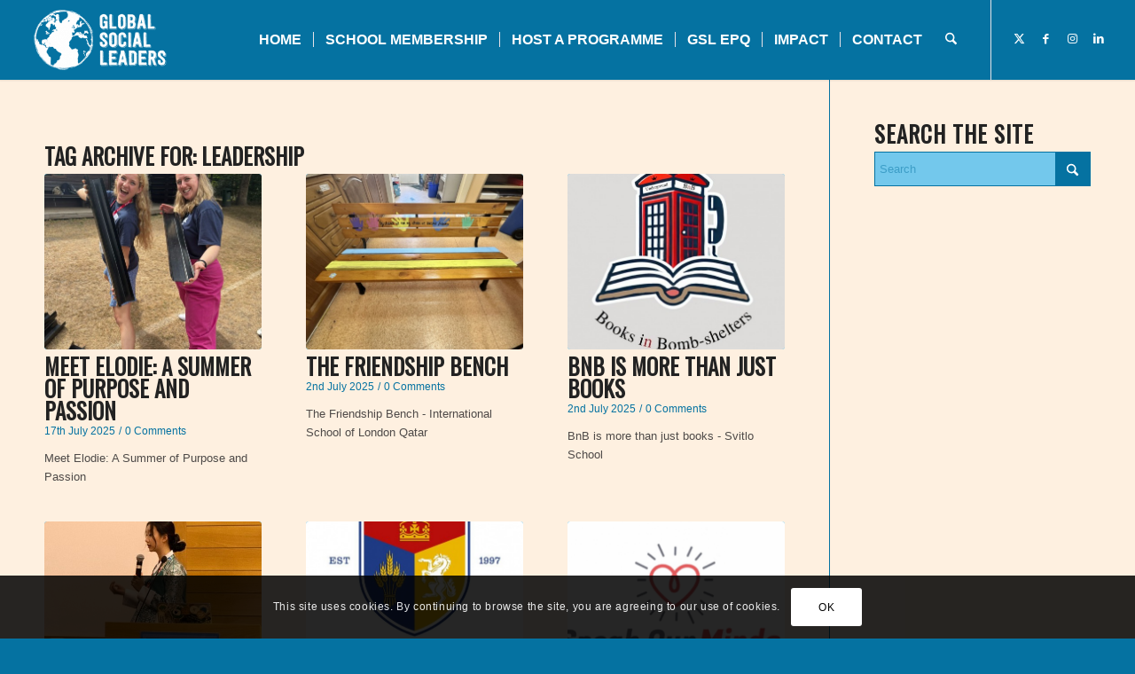

--- FILE ---
content_type: text/css
request_url: https://www.globalsocialleaders.com/wp-content/uploads/dynamic_avia/avia_posts_css/post-37376.css?ver=ver-1769149802
body_size: 2846
content:
.avia-image-container.av-ky1j2m5f-256feaa1cf6945dc4086ddd9bb3b1dad img.avia_image{box-shadow:none}.avia-image-container.av-ky1j2m5f-256feaa1cf6945dc4086ddd9bb3b1dad .av-image-caption-overlay-center{color:#ffffff} #top .hr.hr-invisible.av-ky1j8114-1b67defaa77edbf4f183b165ddbf6736{height:40px} .flex_column.av-2flhi0-8f88091346795476234bda14f2b25f1f{border-radius:0px 0px 0px 0px;padding:0px 0px 0px 0px} #top .av-special-heading.av-l5icx8zs-947d0c3527627fbbd8c8f028793e4a9e{padding-bottom:10px}body .av-special-heading.av-l5icx8zs-947d0c3527627fbbd8c8f028793e4a9e .av-special-heading-tag .heading-char{font-size:25px}.av-special-heading.av-l5icx8zs-947d0c3527627fbbd8c8f028793e4a9e .av-subheading{font-size:15px} .flex_column.av-21p67mk-6b8a17abfeb7eb972ab0d3ff90b44c59{border-radius:0px 0px 0px 0px;padding:0px 0px 0px 0px} #top .av_textblock_section.av-jp13w5mm-df55490a24e601c776f5128b08ee974c .avia_textblock{font-size:16px;color:#0573a1} #top .hr.hr-invisible.av-jgrvhezu-f00a9a5a87c16f265fdc28887187f0d4{height:25px} .iconbox.av-jgrvbmhl-998ea73e51ddcb1ffbc8365cc9b2ad30 .iconbox_icon{background-color:#ec6b19}#top #wrap_all .iconbox.av-jgrvbmhl-998ea73e51ddcb1ffbc8365cc9b2ad30 .iconbox_content_title{color:#0573a1}.iconbox.av-jgrvbmhl-998ea73e51ddcb1ffbc8365cc9b2ad30 .iconbox_content_container{color:#7ac7ef} .flex_column.av-14b4bbf-6a4e70661bdceb80bda34bea34dff407{border-radius:0px 0px 0px 0px;padding:0px 0px 0px 0px} .flex_column.av-38fp3i-a5fbe73a30b2d6e94c6ed9162dee0323{border-radius:0px 0px 0px 0px;padding:0px 0px 0px 0px} #top .av_textblock_section.av-jp139msc-4e52fdf23ffc6c9cdb87b857921aaa59 .avia_textblock{font-size:26px;color:#ec6b19} #top .av_textblock_section.av-jp139msc-6-cd54ce842fae16b84ea1728188036c17 .avia_textblock{font-size:16px;color:#0573a1} #top .av_textblock_section.av-jp139msc-5-f7789f99601aa4c670d8d1d7ecd8fefc .avia_textblock{font-size:26px;color:#ec6b19} #top .av_textblock_section.av-jp139msc-4-2b108fa056bf923bd63176e45be4444a .avia_textblock{font-size:16px;color:#0573a1} #top .av_textblock_section.av-jp139msc-3-fe02ab6048e856e816e3d89ea7a4f876 .avia_textblock{font-size:26px;color:#ec6b19} #top .av_textblock_section.av-jp139msc-2-de806c5ae6a28557d4d75da77d3c6063 .avia_textblock{font-size:16px;color:#0573a1} .flex_column.av-kmw9r1o9-05ee6f14071573ac36e4cff662455659{border-radius:0px 0px 0px 0px;padding:0px 0px 0px 0px} #top #wrap_all .avia-button.av-ky1juox2-f53fe1d0a02f00de9ae82962615baa1a{background-color:#7ac7ef;border-color:#7ac7ef;color:#ffffff;transition:all 0.4s ease-in-out}#top #wrap_all .avia-button.av-ky1juox2-f53fe1d0a02f00de9ae82962615baa1a:hover{color:#ffffff;transition:all 0.4s ease-in-out}#top #wrap_all .avia-button.av-ky1juox2-f53fe1d0a02f00de9ae82962615baa1a .avia-svg-icon svg:first-child{fill:#ffffff;stroke:#ffffff}#top #wrap_all .avia-button.av-ky1juox2-f53fe1d0a02f00de9ae82962615baa1a:hover .avia-svg-icon svg:first-child{fill:#ffffff;stroke:#ffffff}